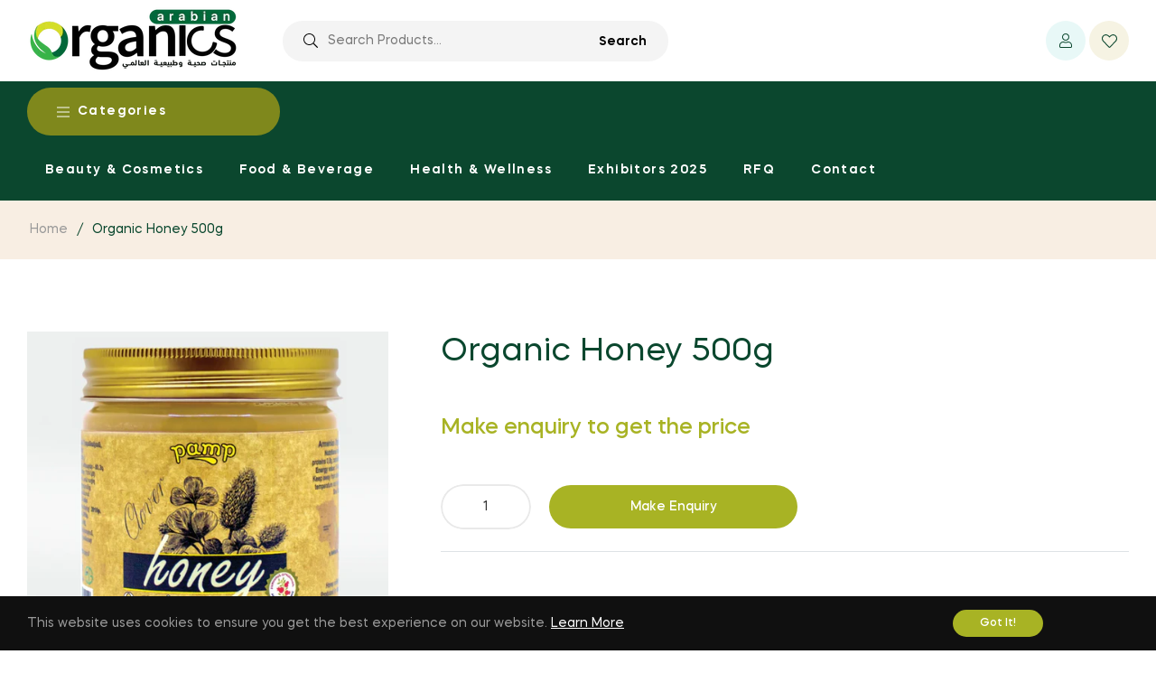

--- FILE ---
content_type: text/javascript
request_url: https://cdn.shopify.com/extensions/47b4044c-b2a1-4ca1-b102-03f3a1ff1b53/0.2.0/assets/enquiry.js
body_size: -111
content:
$( document ).ready(function() {

  $('.product-form__quantity-submit button').each(function(){
    jQuery('.product-form__quantity-submit button').remove();
  });

  if(jQuery.inArray($("input[name='product_id']").val(), _enquired_products) !== -1){
    $('.product-form__quantity-submit .product-form__item--submit').append(
      $(document.createElement('button')).prop({
          type: 'button',
          innerHTML: 'Added! Complete Enquiry Now',
          class: 'btn btn--full btn-theme product-form__submit product-form__cart-submit btn-enquired'
      })
    );
  }else{
    $('.product-form__quantity-submit .product-form__item--submit').append(
      $(document.createElement('button')).prop({
          type: 'button',
          innerHTML: 'Make Enquiry',
          class: 'btn btn--full btn-theme product-form__submit product-form__cart-submit btn-enquiry'
      })
    );
  }

  $(".btn-enquiry").data("product_id", $("input[name='product_id']").val());
  
  //console.log($(".btn-enquiry").data("product_id"));

  $( ".btn-enquiry" ).click(function() {

    $.ajax({
      type: "POST",  //type of method
      url: hostUrl + '/requests/enquiry.php',  //your page
      crossDomain: true,
      data: {
        uid: Cookies.get("_token"),
        product_id: $("input[name='product_id']").val(),
        qty: $("input[name='quantity']").val(),
      },// passing the values
      success: function (res) {

        if( res.status == 1 ){
          _enquired_products.push(res.data);
          console.log(res.data);
          Cookies.set("_enquired_products", JSON.stringify(uniqueEnquries(_enquired_products)));

          $( ".btn-enquiry" ).text('Added! Complete Enquiry Now');
          window.location.href = "/pages/enquiries-wishlist"; 
        }else{
          console.log('error');
        };
      },
      error: function (XMLHttpRequest, textStatus, errorThrown) {
        console.log('error - 1');
      }
    });
  });

  $( ".btn-enquired" ).click(function() {
    $.ajax({
      type: "POST", 
      url: hostUrl + '/requests/enquiry.php', 
      crossDomain: true,
      data: {
        uid: Cookies.get("_token"),
        product_id: $("input[name='product_id']").val(),
        qty: $("input[name='quantity']").val(),
      },
      success: function (res) {

        if( res.status == 1 ){
          _enquired_products.push(res.data);
          console.log(res.data);
          Cookies.set("_enquired_products", JSON.stringify(uniqueEnquries(_enquired_products)));

          $( ".btn-enquiry" ).text('Added! Complete Enquiry Now');
          window.location.href = "/pages/enquiries-wishlist"; 
        }else{
          console.log('error');
        };
      },
      error: function (XMLHttpRequest, textStatus, errorThrown) {
        console.log('error - 1');
      }
    });

  });

});

--- FILE ---
content_type: text/javascript; charset=utf-8
request_url: https://arabianorganics.com/products/organic-honey-500g.js
body_size: 50
content:
{"id":7546451558569,"title":"Organic Honey 500g","handle":"organic-honey-500g","description":"\u003cp\u003eOrganic Honey in Glass Jars with Metal Cover\u003c\/p\u003e","published_at":"2022-07-22T18:49:33-04:00","created_at":"2022-07-22T18:49:35-04:00","vendor":"AND LLC","type":"","tags":[],"price":0,"price_min":0,"price_max":0,"available":true,"price_varies":false,"compare_at_price":null,"compare_at_price_min":0,"compare_at_price_max":0,"compare_at_price_varies":false,"variants":[{"id":42413824540841,"title":"Default Title","option1":"Default Title","option2":null,"option3":null,"sku":"760","requires_shipping":true,"taxable":true,"featured_image":null,"available":true,"name":"Organic Honey 500g","public_title":null,"options":["Default Title"],"price":0,"weight":0,"compare_at_price":null,"inventory_management":null,"barcode":null,"requires_selling_plan":false,"selling_plan_allocations":[]}],"images":["\/\/cdn.shopify.com\/s\/files\/1\/0623\/6209\/1689\/products\/organic_honey_500g_600_1529330855.png?v=1658530175"],"featured_image":"\/\/cdn.shopify.com\/s\/files\/1\/0623\/6209\/1689\/products\/organic_honey_500g_600_1529330855.png?v=1658530175","options":[{"name":"Title","position":1,"values":["Default Title"]}],"url":"\/products\/organic-honey-500g","media":[{"alt":null,"id":28956160786601,"position":1,"preview_image":{"aspect_ratio":1.0,"height":600,"width":600,"src":"https:\/\/cdn.shopify.com\/s\/files\/1\/0623\/6209\/1689\/products\/organic_honey_500g_600_1529330855.png?v=1658530175"},"aspect_ratio":1.0,"height":600,"media_type":"image","src":"https:\/\/cdn.shopify.com\/s\/files\/1\/0623\/6209\/1689\/products\/organic_honey_500g_600_1529330855.png?v=1658530175","width":600}],"requires_selling_plan":false,"selling_plan_groups":[]}